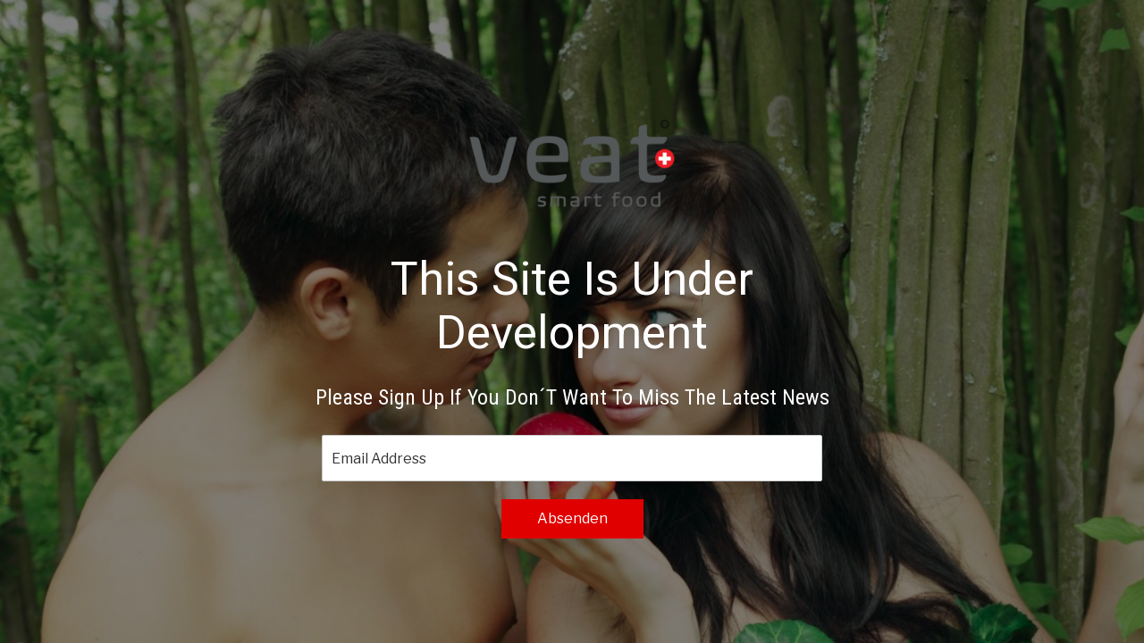

--- FILE ---
content_type: text/css
request_url: https://veat.com/wp-content/uploads/elementor/css/post-307.css?ver=1638876394
body_size: 3047
content:
.elementor-307 .elementor-element.elementor-element-7885d9a > .elementor-container{min-height:100vh;}.elementor-307 .elementor-element.elementor-element-7885d9a:not(.elementor-motion-effects-element-type-background), .elementor-307 .elementor-element.elementor-element-7885d9a > .elementor-motion-effects-container > .elementor-motion-effects-layer{background-color:#0E0E0E;background-image:url("http://veat.com/wp-content/uploads/2021/12/Bild2-1.jpg");background-repeat:no-repeat;background-size:cover;}.elementor-307 .elementor-element.elementor-element-7885d9a > .elementor-background-overlay{background-color:#000000;opacity:0.5;transition:background 0.3s, border-radius 0.3s, opacity 0.3s;}.elementor-307 .elementor-element.elementor-element-7885d9a{transition:background 0.3s, border 0.3s, border-radius 0.3s, box-shadow 0.3s;}.elementor-307 .elementor-element.elementor-element-120d052 > .elementor-container{max-width:350px;}.elementor-307 .elementor-element.elementor-element-120d052{margin-top:0px;margin-bottom:0px;}.elementor-307 .elementor-element.elementor-element-290cbe0{text-align:center;}.elementor-307 .elementor-element.elementor-element-290cbe0 .elementor-heading-title{color:#FFFFFF;font-family:"Roboto", Sans-serif;font-size:52px;font-weight:400;text-transform:capitalize;text-decoration:none;line-height:60px;}.elementor-307 .elementor-element.elementor-element-663c469{text-align:center;}.elementor-307 .elementor-element.elementor-element-663c469 .elementor-heading-title{color:#FFFFFF;font-family:"Roboto Condensed", Sans-serif;font-size:24px;font-weight:400;text-transform:capitalize;text-decoration:none;}.elementor-307 .elementor-element.elementor-element-729ff0c > .elementor-container{max-width:580px;}@media(min-width:1025px){.elementor-307 .elementor-element.elementor-element-7885d9a:not(.elementor-motion-effects-element-type-background), .elementor-307 .elementor-element.elementor-element-7885d9a > .elementor-motion-effects-container > .elementor-motion-effects-layer{background-attachment:scroll;}}@media(max-width:767px){.elementor-307 .elementor-element.elementor-element-7885d9a > .elementor-container{min-height:100vh;}.elementor-307 .elementor-element.elementor-element-7885d9a:not(.elementor-motion-effects-element-type-background), .elementor-307 .elementor-element.elementor-element-7885d9a > .elementor-motion-effects-container > .elementor-motion-effects-layer{background-position:-480px 0px;background-repeat:no-repeat;background-size:cover;}.elementor-307 .elementor-element.elementor-element-7885d9a{padding:0px 0px 30px 0px;}.elementor-307 .elementor-element.elementor-element-290cbe0 .elementor-heading-title{font-size:31px;line-height:1.4em;}.elementor-307 .elementor-element.elementor-element-2d1d908 > .elementor-container{max-width:250px;}.elementor-307 .elementor-element.elementor-element-663c469 .elementor-heading-title{font-size:18px;line-height:1.8em;}.elementor-307 .elementor-element.elementor-element-663c469 > .elementor-widget-container{padding:0px 0px 0px 0px;}.elementor-307 .elementor-element.elementor-element-729ff0c > .elementor-container{max-width:400px;}}